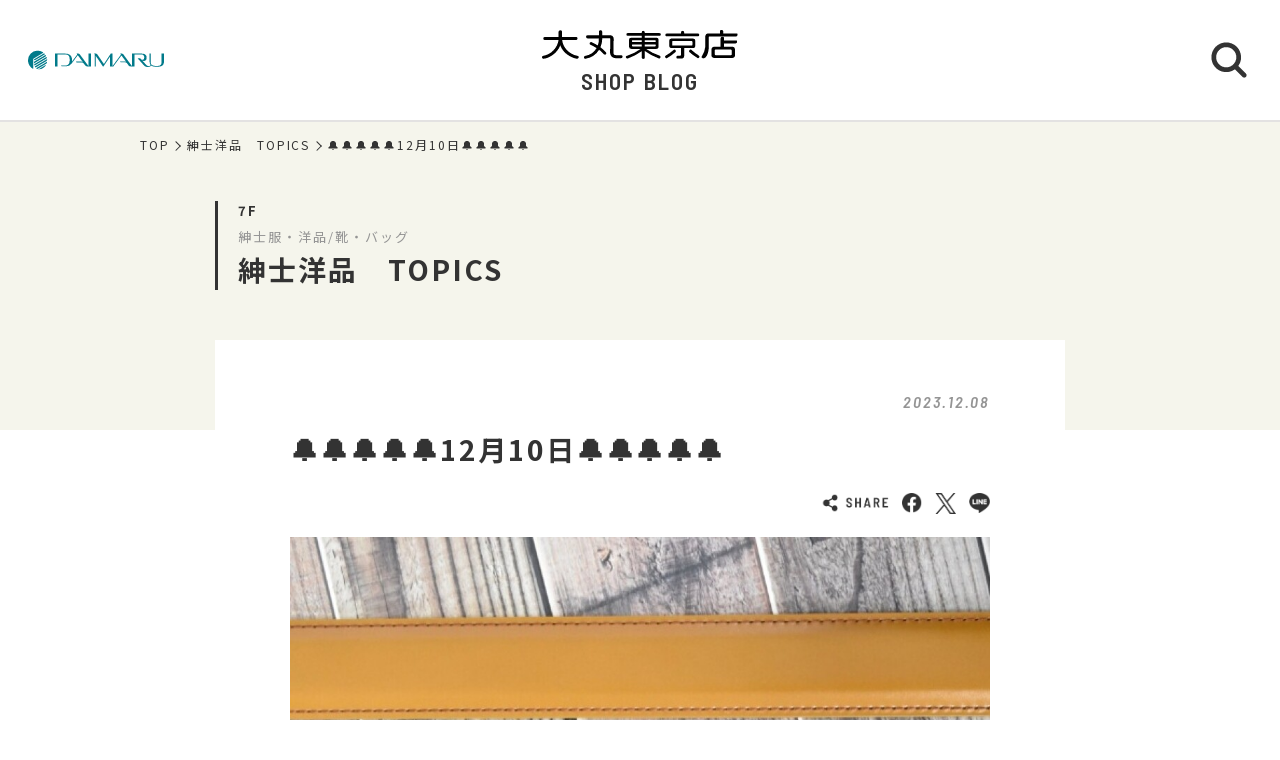

--- FILE ---
content_type: text/html; charset=UTF-8
request_url: https://shopblog.dmdepart.jp/tokyo/detail/?cd=018368&scd=000010
body_size: 6136
content:


<!DOCTYPE html>
<html>
<head>
<meta charset="utf-8">
<meta http-equiv="X-UA-Compatible" content="IE=edge"/>
<meta name="viewport" content="width=device-width, initial-scale=1.0, minimum-scale=1.0">
<meta name="format-detection" content="telephone=no">

<title>🔔🔔🔔🔔🔔12月10日🔔🔔🔔🔔🔔 | 紳士洋品　TOPICS | 大丸東京店公式 SHOP BLOG</title>
<meta name="description" content="   奈良正倉院に古くから珍重され 紺玉のあしらわれた紺玉帯は 日本最古の革ベルトとして保管されています (※紺玉は12月の誕生石ラピスラズリ)   12月に流れるジ">
<meta name="keyword" content="">

<meta property="og:locale" content="ja_JP" />
<meta property="og:type" content="article" />
<meta property="og:site_name" content="大丸東京店" />
<meta property="og:url" content="https://shopblog.dmdepart.jp/tokyo/detail/?cd=018368&scd=000010" />
<meta property="og:title" content="🔔🔔🔔🔔🔔12月10日🔔🔔🔔🔔🔔 | 紳士洋品　TOPICS | 大丸東京店公式 SHOP BLOG" />
<meta property="og:description" content="   奈良正倉院に古くから珍重され 紺玉のあしらわれた紺玉帯は 日本最古の革ベルトとして保管されています (※紺玉は12月の誕生石ラピスラズリ)   12月に流れるジ" />
<meta property="og:image" content="https://shopblog.dmdepart.jp/tokyo/uploads/images/resized/480x480/tokyo/000360/000360/803b23ee.jpg" />

<link rel="shortcut icon" href="/assets/images/favicon_daimaru.ico" type="image/vnd.microsoft.icon" />
<link rel="apple-touch-icon" href="/assets/images/apple-touch-icon_daimaru.png">

<link href="https://fonts.googleapis.com/css?family=Barlow+Semi+Condensed:500,600,600i,700|Noto+Sans+JP:400,500,700&display=swap" id="gwebfont">
<link rel="stylesheet" href="/assets/css/reset.css">
<link rel="stylesheet" href="/assets/css/common.css?2303091831">
<link rel="stylesheet" href="/tokyo/assets/css/layout.css"><link rel="stylesheet" href="/assets/css/detail.css">

<script type="application/ld+json">
{
  "@context": "http://schema.org",
  "@type": "BreadcrumbList",
  "itemListElement": [
    {
      "@type": "ListItem",
      "position": 1,
      "item": {
        "@id": "https://shopblog.dmdepart.jp/tokyo/",
        "name": "TOP"
      }
    },
    {
      "@type": "ListItem",
      "position": 2,
      "item": {
        "@id": "https://shopblog.dmdepart.jp/tokyo/list/?scd=000010",
        "name": "紳士洋品　TOPICS"
      }
    },
    {
      "@type": "ListItem",
      "position": 3,
      "item": {
        "@id": "https://shopblog.dmdepart.jp/tokyo/detail/?cd=018368&scd=000010",
        "name": "🔔🔔🔔🔔🔔12月10日🔔🔔🔔🔔🔔"
      }
    }
  ]
}
</script>
<!-- Google Tag Manager -->
<script>(function(w,d,s,l,i){w[l]=w[l]||[];w[l].push({'gtm.start':
new Date().getTime(),event:'gtm.js'});var f=d.getElementsByTagName(s)[0],
j=d.createElement(s),dl=l!='dataLayer'?'&l='+l:'';j.async=true;j.src=
'https://www.googletagmanager.com/gtm.js?id='+i+dl;f.parentNode.insertBefore(j,f);
})(window,document,'script','dataLayer','GTM-MWSWDHM');</script>
<!-- End Google Tag Manager -->
<!-- Google Tag Manager -->
<script>(function(w,d,s,l,i){w[l]=w[l]||[];w[l].push({'gtm.start':
new Date().getTime(),event:'gtm.js'});var f=d.getElementsByTagName(s)[0],
j=d.createElement(s),dl=l!='dataLayer'?'&l='+l:'';j.async=true;j.src=
'https://www.googletagmanager.com/gtm.js?id='+i+dl;f.parentNode.insertBefore(j,f);
})(window,document,'script','dataLayer','GTM-P347R2D');</script>
<!-- End Google Tag Manager -->
</head>

<body id="Top">
<!-- Google Tag Manager (noscript) -->
<noscript><iframe src="https://www.googletagmanager.com/ns.html?id=GTM-MWSWDHM"
height="0" width="0" style="display:none;visibility:hidden"></iframe></noscript>
<!-- End Google Tag Manager (noscript) -->
<!-- Google Tag Manager (noscript) -->
<noscript><iframe src="https://www.googletagmanager.com/ns.html?id=GTM-P347R2D"
height="0" width="0" style="display:none;visibility:hidden"></iframe></noscript>
<!-- End Google Tag Manager (noscript) -->

<div class="cmn-wrapper">
      <header id="js-cmn-header" class="cmn-header">
    <div class="hd-inner">
      <div class="hd-logo type-daimaru"><a href="https://www.daimaru.co.jp/tokyo/"><img class="img-full" src="/assets/images/logo_daimaru.svg" alt="daimaru"></a></div>
      <div class="hd-title-wrap">
        <a href="/tokyo/">
          <div class="hd-store-logo"><img src="/assets/images/logo_tokyo.svg" alt="大丸東京店"></div>
          <div class="hd-title font-barlow">SHOP BLOG</div>
        </a>
      </div>
      <div class="hd-btn-search"><img src="/assets/images/common/icon_search.svg" alt="検索ボタン"></div>
    </div><!-- /.hd-inner -->
  </header>
  <div class="cmn-header-search">
    <div id="js-CloseHdSearch" class="overlay"></div>
    <div class="inner">
      <div class="btn-close"></div>
      <div class="header-search">
        <div class="cmn-search-block">
          <form method="GET" action="/tokyo/search/">
          <div class="search-box-wrap">
            <p class="search-box-hd"><span>ショップブログ記事検索</span></p>
            <div class="search-box keyword-box">
              <div class="ttl">キーワードで検索</div>
              <div class="keyword-search">
                <div class="input-keyword"><input type="text" name="keyword" value="" placeholder="キーワードを入力" class="inputText"></div>
                <input type="submit" value="検索" class="inputBtn">
              </div>
            </div><!-- /.search-box -->
            <div class="search-box category-box">
              <div class="ttl">カテゴリーで検索</div>
              <div class="category-select">
                <select class="inputSelect" onchange="location.href = value;" name="">
  <option value="/tokyo/search/">すべてのカテゴリー</option>
  <option value="/tokyo/search/?category=01">婦人服・洋品</option>
  <option value="/tokyo/search/?category=02">紳士服・洋品</option>
  <option value="/tokyo/search/?category=03">靴・バッグ</option>
  <option value="/tokyo/search/?category=04">アクセサリー・宝石・時計・メガネ</option>
  <option value="/tokyo/search/?category=05">コスメ・ビューティ</option>
  <option value="/tokyo/search/?category=06">スポーツ・旅行用品</option>
  <option value="/tokyo/search/?category=07">ベビー・キッズ</option>
  <option value="/tokyo/search/?category=08">和装・和装小物</option>
  <option value="/tokyo/search/?category=09">リビング・キッチン・文具</option>
  <option value="/tokyo/search/?category=10">食品</option>
  <option value="/tokyo/search/?category=11">カフェ・レストラン・イートイン</option>
  <option value="/tokyo/search/?category=12">その他</option>
</select>
              </div>
            </div><!-- /.search-box -->
            <div class="search-box shoplist-box">
              <div class="ttl">ショップ名で検索</div>
              <div class="btn-shoplist"><a href="/tokyo/shops/">ショップ一覧<svg class="arrow" xmlns="http://www.w3.org/2000/svg" viewBox="0 0 21.4 35.8"><path d="M18.4,32.8,3,17.9,18.4,3" fill="none" stroke="#fff" stroke-linecap="round" stroke-linejoin="round"/></svg></a></div>
            </div><!-- /.search-box -->
          </div><!-- /.search-box-wrap -->
          </form>
        </div><!-- /.cmn-search-block -->
      </div>
    </div>
  </div>

    <main class="cmn-main" role="main">
    <div class="main-inner">
                  <section class="cmn-breadcrumb">
        <ol class="breadcrumb-list">
          <li><a href="/tokyo/">TOP</a></li>
          <li><a href="/tokyo/list/?scd=000010">紳士洋品　TOPICS</a></li>
          <li>🔔🔔🔔🔔🔔12月10日🔔🔔🔔🔔🔔</li>
        </ol>
      </section><!-- /.cmn-breadcrumb -->

            <article class="art-shopblog">
        <section class="art-header">
          <div class="inner">
            <div class="floor">7F</div>
            <div class="category">紳士服・洋品/靴・バッグ</div>
            <div class="shop"><a href="/tokyo/list/?scd=000010">紳士洋品　TOPICS</a></div>
          </div>
        </section>
        <section class="art-main">
          <div class="inner">
            <div class="blog-head">
                                                        <div class="date font-barlow">2023.12.08</div>
            </div><!-- /.blog-head -->
            <div class="blog-body">
              <h1 class="blog-title">🔔🔔🔔🔔🔔12月10日🔔🔔🔔🔔🔔</h1>

                            <div class="sns-wrap">
                <ul class="sns-list">
                  <li><img src="/assets/images/common/sns_share.png" alt="SHARE"></li>
                  <li class="sns-fb">
                    <a href="http://www.facebook.com/sharer.php?u=https%3A%2F%2Fshopblog.dmdepart.jp%2Ftokyo%2Fdetail%2F%3Fcd%3D018368%26scd%3D000010&amp;t=%F0%9F%94%94%F0%9F%94%94%F0%9F%94%94%F0%9F%94%94%F0%9F%94%9412%E6%9C%8810%E6%97%A5%F0%9F%94%94%F0%9F%94%94%F0%9F%94%94%F0%9F%94%94%F0%9F%94%94+%7C+%E7%B4%B3%E5%A3%AB%E6%B4%8B%E5%93%81%E3%80%80TOPICS+%7C+%E5%A4%A7%E4%B8%B8%E6%9D%B1%E4%BA%AC%E5%BA%97%E5%85%AC%E5%BC%8F+SHOP+BLOG" class="icon-facebook" target="_blank"><img src="/assets/images/common/sns_facebook.png" alt="Facebookでシェアする"></a>
                  </li>
                  <li class="sns-tw">
                    <a href="http://twitter.com/share/?url=https%3A%2F%2Fshopblog.dmdepart.jp%2Ftokyo%2Fdetail%2F%3Fcd%3D018368%26scd%3D000010&amp;text=%F0%9F%94%94%F0%9F%94%94%F0%9F%94%94%F0%9F%94%94%F0%9F%94%9412%E6%9C%8810%E6%97%A5%F0%9F%94%94%F0%9F%94%94%F0%9F%94%94%F0%9F%94%94%F0%9F%94%94+%7C+%E7%B4%B3%E5%A3%AB%E6%B4%8B%E5%93%81%E3%80%80TOPICS+%7C+%E5%A4%A7%E4%B8%B8%E6%9D%B1%E4%BA%AC%E5%BA%97%E5%85%AC%E5%BC%8F+SHOP+BLOG" class="icon-x" target="_blank"><img src="/assets/images/common/sns_x.png" alt="XでPostする"></a>
                  </li>
                  <li class="sns-line">
                    <a href="http://line.me/R/msg/text/?🔔🔔🔔🔔🔔12月10日🔔🔔🔔🔔🔔 | 紳士洋品　TOPICS | 大丸東京店公式 SHOP BLOG%0D%0Ahttps%3A%2F%2Fshopblog.dmdepart.jp%2Ftokyo%2Fdetail%2F%3Fcd%3D018368%26scd%3D000010"><img src="/assets/images/common/sns_line.png" alt="LINEで送る"></a>
                  </li>
                </ul>
              </div><!-- ./sns-wrap -->

                            <div class="main-box">
                
                                <p class="img-thumbnail"><img src="https://shopblog.dmdepart.jp/tokyo/uploads/images/resized/1000x0/tokyo/000360/000360/803b23ee.jpg" alt="🔔🔔🔔🔔🔔12月10日🔔🔔🔔🔔🔔"> </p>                                <p style="text-align: center;">&nbsp;</p>
<p style="text-align: center;"><img src="https://shopblog-dmdepart-0200.pictona.jp/scc-admin/asset/tokyo/000360/000360/d93cc4e6.png" alt="画像" /></p>
<p style="text-align: center;">奈良正倉院に古くから珍重され</p>
<p style="text-align: center;">紺玉のあしらわれた紺玉帯は</p>
<p style="text-align: center;">日本最古の革ベルトとして保管されています</p>
<p style="text-align: center;">(※紺玉は12月の誕生石<strong>ラピスラズリ)</strong></p>
<p style="text-align: center;">&nbsp;</p>
<p style="text-align: center;">12月に流れる<span style="font-size: 120%;"><strong>ジングル🔔ベル</strong></span></p>
<p style="text-align: center;">10日の <span style="font-size: 120%;"><strong>ト</strong></span>&nbsp;と組み合わせて</p>
<p style="text-align: center;"><span style="font-size: 120%;"><strong>【ベルト】</strong></span>とする語呂合わせから</p>
<p style="text-align: center;">名付けられました</p>
<p style="text-align: center;">&nbsp;</p>
<p style="text-align: center;">🔔🔔🔔🔔🔔🔔🔔🔔🔔🔔</p>
<p style="text-align: center;">ベルト＆革小物売場では</p>
<p style="text-align: center;">ｺｰﾄﾞﾊﾞﾝﾌｪｱ開催中</p>
<p style="text-align: center;"><span style="font-size: 120%;"><strong><em><img src="https://shopblog-dmdepart-0200.pictona.jp/scc-admin/asset/tokyo/000360/000360/w600/104a55d3.jpg" alt="画像" /></em></strong></span></p>
<p style="text-align: center;">ｺｰﾄﾞﾊﾞﾝ市松模様型押し</p>
<p style="text-align: center;"><strong>大丸東京店限定販売</strong>(先行)</p>
<p style="text-align: center;"><span style="font-size: 80%;">税込</span>22,000円</p>
<p style="text-align: center;"><img src="https://shopblog-dmdepart-0200.pictona.jp/scc-admin/asset/tokyo/000360/000360/w600/afcb30ca.jpg" alt="画像" /></p>
<p style="text-align: center;">ｺｰﾄﾞﾊﾞﾝﾍﾞﾙﾄ</p>
<p style="text-align: center;"><span style="font-size: 80%;">税込</span>22,000円</p>
<p style="text-align: center;">※お買上げいただいたｺｰﾄﾞﾊﾞﾝﾍﾞﾙﾄに</p>
<p style="text-align: center;"><strong><span style="color: #ff6600;">名入れ無料ｻｰﾋﾞｽ中</span>～12日(火)迄</strong></p>
<p style="text-align: center;">&nbsp;</p>
<p style="text-align: center;">プレリーでは他にもたくさんの</p>
<p style="text-align: center;">ベルトをご用意しております</p>
<p style="text-align: center;">&nbsp;</p>
<p style="text-align: center;">オン・オフ両用使いに人気</p>
<p style="text-align: center;"><img src="https://shopblog-dmdepart-0200.pictona.jp/scc-admin/asset/tokyo/000360/000360/w600/b84de826.jpg" alt="画像" /></p>
<p style="text-align: center;">10年ベルト&ldquo;ﾌﾞｯﾃｰﾛ&rdquo;</p>
<p style="text-align: center;">税込13,200円</p>
<p style="text-align: center;">&nbsp;</p>
<p style="text-align: center;"><img src="https://shopblog-dmdepart-0200.pictona.jp/scc-admin/asset/tokyo/000360/000360/w600/2aa43c82.jpg" alt="画像" /></p>
<p style="text-align: center;">ベルトはﾜﾝﾎﾟｲﾝﾄのｵｼｬﾚに最適です✨</p>
<p style="text-align: center;">是非、贈物に🎁</p>
<p style="text-align: center;">&nbsp;</p>
<p style="text-align: center;">お問合せ</p>
<p style="text-align: center;">７階革小物売場</p>
<p style="text-align: center;"><a href="TEL:03-6895-2338"><span style="color: #0000ff;">TEL:03-6895-2338(直通)</span></a></p>
<p style="text-align: center;"><img src="https://shopblog-dmdepart-0200.pictona.jp/scc-admin/asset/tokyo/000360/000360/w600/5f837d24.jpg" alt="画像" /></p>              </div><!-- /.main-box -->

                                          
                                          <div class="keyword-box">
                <ul class="cmn-keyword-list">
                                                          <li><a href="/tokyo/search/?tcd=trend0143"><span>自分ご褒美</span></a></li>
                                                                              <li><a href="/tokyo/search/?tcd=trend0135"><span>クリスマス</span></a></li>
                                                                              <li><a href="/tokyo/search/?tcd=trend0101"><span>商品情報</span></a></li>
                                                                              <li><a href="/tokyo/search/?tcd=trend0113"><span>プチギフト</span></a></li>
                                                                              <li><a href="/tokyo/search/?tcd=trend0115"><span>スタッフおすすめ</span></a></li>
                                                                              <li><a href="/tokyo/search/?tcd=trend0116"><span>定番</span></a></li>
                                                                              <li><a href="/tokyo/search/?tcd=trend0117"><span>人気商品</span></a></li>
                                                                              <li><a href="/tokyo/search/?tcd=trend0207"><span>メンズ雑貨</span></a></li>
                                                      </ul>
              </div><!-- /.keyword-box -->
              
            </div><!-- /.blog-body -->
                        <div class="cmn-pager-wrap">
              <div class="inner font-barlow">
                                                <div class="cmn-pager-back"><a href="/tokyo/detail/?cd=018367&scd=000010"><svg class="arrow" xmlns="http://www.w3.org/2000/svg" viewBox="0 0 21.4 35.8"><path d="M18.4,32.8,3,17.9,18.4,3" fill="none" stroke="#333" stroke-linecap="round" stroke-linejoin="round"/></svg>BACK</a></div>
                                <ul class="cmn-pager">
                                    <li class="pager-num">
                    <div><a href="/tokyo/detail/?cd=026166&scd=000010">1</a></div>
                  </li>
                  <li class="pager-ellipsis">
                    <div>⋯</div>
                  </li>
                                                                        <li class="pager-num">
                    <div><a href="/tokyo/detail/?cd=018413&scd=000010">118</a></div>
                  </li>
                                    <li class="pager-num">
                    <div><a href="/tokyo/detail/?cd=018367&scd=000010">119</a></div>
                  </li>
                                    <li class="pager-num pager-current">
                    <div><a href="/tokyo/detail/?cd=018368&scd=000010">120</a></div>
                  </li>
                                    <li class="pager-num">
                    <div><a href="/tokyo/detail/?cd=018365&scd=000010">121</a></div>
                  </li>
                                    <li class="pager-num">
                    <div><a href="/tokyo/detail/?cd=018386&scd=000010">122</a></div>
                  </li>
                                                      <li class="pager-ellipsis">
                    <div>⋯</div>
                  </li>
                  <li class="pager-num">
                    <div><a href="/tokyo/detail/?cd=015719&scd=000010">194</a></div>
                  </li>
                                  </ul>
                                                <div class="cmn-pager-next"><a href="/tokyo/detail/?cd=018365&scd=000010">NEXT<svg class="arrow" xmlns="http://www.w3.org/2000/svg" viewBox="0 0 21.4 35.8"><path d="M18.4,32.8,3,17.9,18.4,3" fill="none" stroke="#333" stroke-linecap="round" stroke-linejoin="round"/></svg></a></div>
                              </div><!-- /.inner -->
            </div>
            
          </div><!-- /.inner -->
        </section>
      </article>
            
            <section class="sec-shopinfo">
        <div class="cmn-inner">
          <h2 class="sec-title txt-ja">ショップ情報</h2>
          <div class="info-list-wrap">
                        <dl class="info-list name">
              <dt>ショップ名</dt>
              <dd><h3><a href="/tokyo/list/?scd=000010">紳士洋品　TOPICS</a></h3></dd>
            </dl>
            <dl class="info-list floor">
              <dt>フロア</dt>
              <dd>
                <div class="fl">7F</div>
                                                              </dd>
            </dl>
                                                            <dl class="info-list category">
              <dt>カテゴリー</dt>
              <dd>紳士服・洋品/靴・バッグ</dd>
            </dl>
          </div><!-- /.info-list-wrap -->
                            </div>
      </section>

            <section class="sec-trend_keywords">
        <div class="cmn-inner">
          <h2 class="title font-barlow">TREND KEY WORDS</h2>
          <ul id="js-KeywordList" class="cmn-keyword-list">
                        <li><a href="/tokyo/search/?tcd=trend0144"><span>バイヤーおすすめ</span></a></li>
                        <li><a href="/tokyo/search/?tcd=trend0143"><span>自分ご褒美</span></a></li>
                        <li><a href="/tokyo/search/?tcd=trend0113"><span>プチギフト</span></a></li>
                        <li><a href="/tokyo/search/?tcd=trend0117"><span>人気商品</span></a></li>
                        <li><a href="/tokyo/search/?tcd=trend0118"><span>今が旬</span></a></li>
                        <li><a href="/tokyo/search/?tcd=trend0120"><span>期間限定</span></a></li>
                      </ul>
          <div class="btn-keyword-more font-barlow">MORE</div>
          <div class="sp-keword-more">
            <div id="js-CloseKeywordList" class="overlay">
              <div class="btn-close"></div>
              <div id="js-MoreKeywordList" class="more-list"></div>
            </div>
          </div><!-- /.sp-keword-more -->
        </div>
      </section>

            <section class="sec-blog_recommend">
        <h2 class="sec-title bg-beige font-barlow">RECOMMEND BLOG</h2>
        <div class="cmn-bloglist bg-beige-top">
          <ul class="cmn-list-type01">
                        <li class="cmn-list-item">
              <a href="/tokyo/detail/?cd=026167&scd=000533">
                                <div class="photo">
                  <span class="icon-new font-barlow"></span>
                                    <img class="img-full" src="https://shopblog.dmdepart.jp/tokyo/uploads/images/resized/680x680/tokyo/004145/004145/1656cdd2.png" alt="【ANGLAIS】 端正さと上質感を備えた大人のステンカラーコート">
                </div>
                <div class="detail">
                  <div class="head">
                    <div class="date">2026.01.19</div>
                    <div class="floor">7F</div>
                  </div>
                  <h2 class="title">【ANGLAIS】 端正さと上質感を備えた大人のステンカラーコート</h2>
                  <h3 class="shop">ANGLAIS</h3>
                </div>
              </a>
            </li>
                        <li class="cmn-list-item">
              <a href="/tokyo/detail/?cd=026173&scd=000249">
                                <div class="photo">
                  <span class="icon-new font-barlow"></span>
                                    <img class="img-full" src="https://shopblog.dmdepart.jp/tokyo/uploads/images/resized/680x680/tokyo/000776/000776/76555930.jpeg" alt="MORE SALE">
                </div>
                <div class="detail">
                  <div class="head">
                    <div class="date">2026.01.17</div>
                    <div class="floor">8F</div>
                  </div>
                  <h2 class="title">MORE SALE</h2>
                  <h3 class="shop">トゥモローランド（８F）</h3>
                </div>
              </a>
            </li>
                        <li class="cmn-list-item">
              <a href="/tokyo/detail/?cd=026081&scd=000013">
                                <div class="photo">
                  <span class="icon-new font-barlow"></span>
                                    <img class="img-full" src="https://shopblog.dmdepart.jp/tokyo/uploads/images/resized/680x680/tokyo/000363/000363/14cb02ec.jpeg" alt="オールハンドメイドアクセサリー＜Fiore di Pesca＞1/28～2/3">
                </div>
                <div class="detail">
                  <div class="head">
                    <div class="date">2026.01.17</div>
                    <div class="floor">3F</div>
                  </div>
                  <h2 class="title">オールハンドメイドアクセサリー＜Fiore di Pesca＞1/28～2/3</h2>
                  <h3 class="shop">婦人洋品　TOPICS</h3>
                </div>
              </a>
            </li>
                        <li class="cmn-list-item">
              <a href="/tokyo/detail/?cd=026150&scd=000768">
                                <div class="photo">
                  <span class="icon-new font-barlow"></span>
                                    <img class="img-full" src="https://shopblog.dmdepart.jp/tokyo/uploads/images/resized/680x680/tokyo/004380/004380/24d53e24.jpg" alt="ペッレモルビダのHawserシリーズからチャコールグレーが新たに発売♫">
                </div>
                <div class="detail">
                  <div class="head">
                    <div class="date">2026.01.17</div>
                    <div class="floor">7F</div>
                  </div>
                  <h2 class="title">ペッレモルビダのHawserシリーズからチャコールグレーが新たに発売♫</h2>
                  <h3 class="shop">ペッレモルビダ</h3>
                </div>
              </a>
            </li>
                      </ul>
        </div>
      </section>

      <div class="cmn-btn btn-blog-top"><a href="/tokyo/">大丸東京店 SHOP BLOG トップへ<svg class="arrow" xmlns="http://www.w3.org/2000/svg" viewBox="0 0 21.4 35.8"><path d="M18.4,32.8,3,17.9,18.4,3" fill="none" stroke="#fff" stroke-linecap="round" stroke-linejoin="round"/></svg></a></div>

    </div><!-- /.main-inner -->
  </main>
  
      <footer class="cmn-footer">
    <div class="page-top hide"><a href="#Top" class="js-smooth-scroll"><svg class="arrow" xmlns="http://www.w3.org/2000/svg" viewBox="0 0 21.4 35.8"><path d="M18.4,32.8,3,17.9,18.4,3" fill="none" stroke="#fff" stroke-linecap="round" stroke-linejoin="round"/></svg></a></div>
    <div class="ft-inner">
      <address class="ft-address">
        <div class="logo"><img src="/assets/images/logo_tokyo_wh.svg" alt="大丸東京店"></div>
        <p> 〒100-6701 <br class="sp-visible">東京都千代田区丸の内1-9-1</p>
        <p>Tel.<a href="tel:050-1782-0000">050-1782-0000</a></p>
      </address>
      <ul class="ft-link">
        <li><a href="https://www.daimaru.co.jp/tokyo/" target="_blank">大丸東京店サイト</a></li>
        <li><a href="https://dmdepart.jp/siteinfo/?_ga=2.255955531.1575309685.1565164192-1865160794.1554984484" target="_blank">サイトのご利用にあたって</a></li>
        <li><a href="https://dmdepart.jp/socialpolicy/?_ga=2.217322838.1575309685.1565164192-1865160794.1554984484" target="_blank">ソーシャルメディアポリシー</a></li>
        <li><a href="https://dmdepart.jp/privacy/?_ga=2.217322838.1575309685.1565164192-1865160794.1554984484" target="_blank">大丸・松坂屋ホームページのプライバシーポリシー</a></li>
        <li><a href="https://www.daimaru-matsuzakaya.com/privacy.html" target="_blank">個人情報保護基本方針･お客様の個人情報の取扱いについて</a></li>
        <li><a href="https://www.daimaru.co.jp/faq/" target="_blank">お問い合わせ</a></li>
      </ul>
      <div class="ft-copyright">©Daimaru Matsuzakaya Department Stores Co.Ltd. All Rights Reserved.</div>
    </div><!-- /.ft-inner -->
  </footer>
<!-- /.cmn-wrapper --></div>

<script src="//cdn.jsdelivr.net/gh/cferdinandi/smooth-scroll@15/dist/smooth-scroll.polyfills.min.js"></script>
<script src="/assets/js/common.js"></script>
</body>
</html>


--- FILE ---
content_type: text/css
request_url: https://shopblog.dmdepart.jp/assets/css/detail.css
body_size: 2462
content:
@charset "UTF-8";
/* ブログ記事 */
.art-shopblog {
  padding-bottom: 40px;
}

@media (min-width: 768px) {
  .art-shopblog {
    padding-bottom: 10px;
  }
}

.art-header {
  background: #F5F5EC;
  padding: 22px 16px 25px;
}

@media (min-width: 768px) {
  .art-header {
    padding: 35px 15px 50px;
  }
}

.art-header .inner {
  border-left: 3px solid #333;
  padding-left: 20px;
  font-weight: bold;
}

@media (min-width: 768px) {
  .art-header .inner {
    max-width: 850px;
    margin: 0 auto;
  }
}

.art-header .floor {
  font-size: 14px;
  font-size: 3.73333vw;
}

@media (min-width: 768px) {
  .art-header .floor {
    font-size: 13px;
    font-size: 1.3rem;
  }
}

.art-header .category {
  font-size: 12px;
  font-size: 3.2vw;
  color: #949494;
  font-weight: 400;
  padding: 7px 0 2px;
}

@media (min-width: 768px) {
  .art-header .category {
    font-size: 13px;
    font-size: 1.3rem;
  }
}

.art-header .shop {
  font-size: 20px;
  font-size: 5.33333vw;
}

@media (min-width: 768px) {
  .art-header .shop {
    font-size: 28px;
    font-size: 2.8rem;
  }
}

@media (min-width: 768px) {
  .art-main {
    background: linear-gradient(#F5F5EC 0%, #F5F5EC 90px, #fff 90px, #fff 100%);
  }
}

.art-main > .inner {
  padding: 30px 18px;
}

@media (min-width: 768px) {
  .art-main > .inner {
    max-width: 850px;
    margin: 0 auto;
    background: #fff;
    padding: 50px 75px;
  }
}

.art-main .blog-head {
  display: -webkit-box;
  display: -ms-flexbox;
  display: flex;
  -webkit-box-align: center;
  -ms-flex-align: center;
  align-items: center;
  -ms-flex-wrap: wrap;
  flex-wrap: wrap;
  gap: 10px;
  margin-bottom: 14px;
}

.art-main .blog-head .icon-new {
  background: #CB1519;
  color: #fff;
  font-size: 14px;
  font-size: 3.73333vw;
  padding: 4px 20px;
}

@media (min-width: 768px) {
  .art-main .blog-head .icon-new {
    font-size: 14px;
    font-size: 1.4rem;
    padding: 4px 18px;
  }
}

.art-main .blog-head .icon-weborder {
  font-weight: 500;
  font-size: 14px;
  font-size: 3.73333vw;
  letter-spacing: 0.14em;
  color: #fff;
  padding: 4px 15px;
}

.art-main .blog-head .icon-weborder.type-daimaru {
  background: rgba(0, 122, 137, 0.9);
}

.art-main .blog-head .icon-weborder.type-matsuzakaya {
  background: rgba(0, 79, 160, 0.9);
}

@media (min-width: 768px) {
  .art-main .blog-head .icon-weborder {
    font-size: 14px;
    font-size: 1.4rem;
    padding: 4px 18px;
  }
}

.art-main .blog-head .icon-telorder {
  font-weight: 500;
  font-size: 14px;
  font-size: 3.73333vw;
  letter-spacing: 0.14em;
  color: #fff;
  padding: 4px 15px;
  background: rgba(255, 146, 138, 0.9);
}

@media (min-width: 768px) {
  .art-main .blog-head .icon-telorder {
    font-size: 14px;
    font-size: 1.4rem;
    padding: 4px 18px;
  }
}

.art-main .blog-head .date {
  width: 100%;
  margin-left: auto;
  font-style: italic;
  font-size: 16px;
  font-size: 4.26667vw;
  color: #949494;
  text-align: right;
}

@media (min-width: 768px) {
  .art-main .blog-head .date {
    width: auto;
    font-size: 16px;
    font-size: 1.6rem;
    text-align: left;
  }
}

.art-main .blog-body .blog-title {
  font-size: 20px;
  font-size: 5.33333vw;
  font-weight: bold;
  line-height: 1.3;
  margin-bottom: 23px;
}

@media (min-width: 768px) {
  .art-main .blog-body .blog-title {
    font-size: 28px;
    font-size: 2.8rem;
    line-height: 1.5;
  }
}

.art-main .blog-body .main-box {
  margin-top: 23px;
}

.art-main .blog-body .main-box ul {
  list-style-type: disc;
  margin-left: 2em;
}

.art-main .blog-body .main-box ol {
  list-style-type: decimal;
  margin-left: 2em;
}

.art-main .blog-body .main-box p {
  font-size: 14px;
  font-size: 3.73333vw;
}

@media (min-width: 768px) {
  .art-main .blog-body .main-box p {
    font-size: 14px;
    font-size: 1.4rem;
    line-height: 1.714285714;
  }
}

.art-main .blog-body .main-box p.img-thumbnail {
  margin-bottom: 25px;
}

@media (min-width: 768px) {
  .art-main .blog-body .main-box p.img-thumbnail {
    margin-bottom: 45px;
  }
}

.art-main .blog-body .main-box p img {
  display: block;
  margin: 0 auto;
  height: auto;
}

.art-main .blog-body .main-box h1 {
  font-size: 24px;
  font-size: 6.4vw;
  font-weight: bold;
}

@media (min-width: 768px) {
  .art-main .blog-body .main-box h1 {
    font-size: 24px;
    font-size: 2.4rem;
  }
}

.art-main .blog-body .main-box h2 {
  font-size: 21px;
  font-size: 5.6vw;
  font-weight: bold;
}

@media (min-width: 768px) {
  .art-main .blog-body .main-box h2 {
    font-size: 21px;
    font-size: 2.1rem;
  }
}

.art-main .blog-body .main-box h3 {
  font-size: 20px;
  font-size: 5.33333vw;
  font-weight: bold;
}

@media (min-width: 768px) {
  .art-main .blog-body .main-box h3 {
    font-size: 20px;
    font-size: 2rem;
  }
}

.art-main .blog-body .main-box h4 {
  font-size: 18px;
  font-size: 4.8vw;
  font-weight: bold;
}

@media (min-width: 768px) {
  .art-main .blog-body .main-box h4 {
    font-size: 18px;
    font-size: 1.8rem;
  }
}

.art-main .blog-body .main-box h5 {
  font-size: 16px;
  font-size: 4.26667vw;
  font-weight: bold;
}

@media (min-width: 768px) {
  .art-main .blog-body .main-box h5 {
    font-size: 16px;
    font-size: 1.6rem;
  }
}

.art-main .blog-body .main-box h6 {
  font-weight: bold;
}

.art-main .blog-body .main-box a {
  text-decoration: underline;
}

.art-main .blog-body .main-box em {
  font-style: italic;
}

.art-main .blog-body .main-box sup {
  vertical-align: super;
  font-size: smaller;
}

.art-main .blog-body .main-box sub {
  vertical-align: sub;
  font-size: smaller;
}

.art-main .blog-body .main-box code {
  display: block;
  padding: 20px;
  background: #eee;
}

.art-main .blog-body .main-box table,
.art-main .blog-body .main-box table th,
.art-main .blog-body .main-box table td {
  border: 1px solid #999;
}

.art-main .blog-body .main-box table th,
.art-main .blog-body .main-box table td {
  padding: 5px;
  word-break: break-all;
}

.art-main .blog-body .cmn-keyword-list {
  margin: 0;
}

.art-main .cmn-pager-wrap {
  padding: 0;
  margin-top: 40px;
}

@media (min-width: 768px) {
  .art-main .cmn-pager-wrap {
    margin-top: 60px;
  }
}

/* ショップ情報 */
.sec-shopinfo {
  background: #F5F5EC;
}

@media (min-width: 768px) {
  .sec-shopinfo .sec-title {
    padding-top: 50px;
  }
}

.sec-shopinfo .cmn-inner {
  padding: 0 18px 40px;
}

@media (min-width: 768px) {
  .sec-shopinfo .cmn-inner {
    padding: 0 18px 60px;
  }
}

.sec-shopinfo .info-list-wrap {
  padding: 25px 0 0;
}

@media (min-width: 768px) {
  .sec-shopinfo .info-list-wrap {
    max-width: 500px;
    margin: 0 auto;
    padding: 35px 0 0;
  }
}

.sec-shopinfo .info-list {
  display: -webkit-box;
  display: -ms-flexbox;
  display: flex;
  -webkit-box-align: center;
  -ms-flex-align: center;
  align-items: center;
  background: rgba(255, 255, 255, 0.85);
  margin-bottom: 3px;
  font-size: 14px;
  font-size: 3.73333vw;
}

@media (min-width: 768px) {
  .sec-shopinfo .info-list {
    font-size: 13px;
    font-size: 1.3rem;
  }
}

.sec-shopinfo .info-list dt {
  width: 30%;
  text-align: center;
}

@media (min-width: 768px) {
  .sec-shopinfo .info-list dt {
    width: 100px;
  }
}

.sec-shopinfo .info-list dd {
  padding: 14px 16px;
  border-left: 3px solid #F5F5EC;
  width: 70%;
  background: #fff;
}

@media (min-width: 768px) {
  .sec-shopinfo .info-list dd {
    width: 400px;
  }
}

.sec-shopinfo .info-list.name dd {
  font-size: 15px;
  font-size: 4vw;
  font-weight: bold;
}

@media (min-width: 768px) {
  .sec-shopinfo .info-list.name dd {
    font-size: 16px;
    font-size: 1.6rem;
  }
}

@media (min-width: 768px) {
  .sec-shopinfo .info-list.floor dd {
    display: -webkit-box;
    display: -ms-flexbox;
    display: flex;
    -webkit-box-align: center;
    -ms-flex-align: center;
    align-items: center;
  }
}

.sec-shopinfo .info-list.floor .fl {
  font-size: 15px;
  font-size: 4vw;
}

@media (min-width: 768px) {
  .sec-shopinfo .info-list.floor .fl {
    font-size: 13px;
    font-size: 1.3rem;
  }
}

.sec-shopinfo .info-list.floor .fl-map {
  margin-top: 5px;
  font-size: 13px;
  font-size: 3.46667vw;
}

@media (min-width: 768px) {
  .sec-shopinfo .info-list.floor .fl-map {
    font-size: 12px;
    font-size: 1.2rem;
    margin-left: auto;
    margin-top: 0;
  }
}

.sec-shopinfo .info-list.floor .fl-map a {
  position: relative;
  border: 1px solid;
  border-radius: 3px;
  padding: 3px 10px;
  line-height: 1;
}

@media (min-width: 768px) {
  .sec-shopinfo .info-list.floor .fl-map a {
    border: none;
    padding: 5px 15px;
    background: url(../images/common/arrow02.svg) no-repeat bottom right;
  }
}

.sec-shopinfo .info-list.floor .fl-map svg {
  width: 16px;
  vertical-align: middle;
  margin-top: -3px;
  margin-left: 6px;
}

@media (min-width: 768px) {
  .sec-shopinfo .info-list.floor .fl-map svg {
    display: none;
  }
}

.sec-shopinfo .info-list.open a {
  text-decoration: underline;
}

.sec-shopinfo .cmn-btn {
  margin-top: 30px;
  padding: 0 7px;
}

_:-ms-lang(x)::-ms-backdrop, .sec-shopinfo .info-list.floor .fl-map a {
  padding: 5px 15px 20px;
}

/* TREND KEY WORDS */
.sec-trend_keywords {
  padding-top: 33px;
}

@media (min-width: 768px) {
  .sec-trend_keywords {
    padding-top: 53px;
  }
}

/* RECOMMEND BLOG */
.sec-blog_recommend .cmn-bloglist {
  padding: 24px 18px 0;
}

@media (min-width: 768px) {
  .sec-blog_recommend .cmn-bloglist {
    padding: 40px 18px 0;
  }
  .sec-blog_recommend .cmn-bloglist.bg-beige-top:before {
    height: 170px;
  }
}

.btn-blog-top {
  padding: 0 25px 95px;
}

.btn-online-shopping {
  padding: 40px 0;
}

.btn-online-shopping a {
  padding-right: 0;
}

.btn-online-shopping.type-daimaru a {
  background-color: #007A89;
}

.btn-online-shopping.type-matsuzakaya a {
  background-color: #004FA0;
}

.btn-online-shopping .txt-l {
  font-size: 18px;
  font-weight: bold;
}

@media (min-width: 768px) {
  .btn-online-shopping .txt-l {
    font-size: 20px;
  }
}

.btn-online-shopping .txt-s {
  margin: 8px 5px 0;
  font-size: 12px;
}

@media (min-width: 768px) {
  .btn-online-shopping.type-daimaru a {
    padding: 16px 53px 17px 53px;
  }
  .btn-online-shopping.type-matsuzakaya a {
    padding: 16px 53px 17px 53px;
  }
}

.smashopi {
  margin: 40px 0;
  text-align: center;
  letter-spacing: 0.14em;
}

.smashopi-bnr {
  display: -webkit-box;
  display: -ms-flexbox;
  display: flex;
  -webkit-box-orient: vertical;
  -webkit-box-direction: normal;
  -ms-flex-direction: column;
  flex-direction: column;
  padding: 17px 0 20px;
  background: #FF928A;
  border-radius: 3px;
  color: #fff;
}

@media (min-width: 768px) {
  .smashopi-bnr {
    -webkit-box-orient: horizontal;
    -webkit-box-direction: normal;
    -ms-flex-direction: row;
    flex-direction: row;
    -webkit-box-align: center;
    -ms-flex-align: center;
    align-items: center;
    -webkit-box-pack: center;
    -ms-flex-pack: center;
    justify-content: center;
    gap: 0 20px;
    max-width: 571px;
    margin: 0 auto;
    padding: 16px 53px;
    pointer-events: none;
  }
}

.smashopi-bnr-txt1 {
  font-size: 18px;
  font-weight: bold;
}

@media (min-width: 768px) {
  .smashopi-bnr-txt1 {
    font-size: 14px;
  }
}

.smashopi-bnr-logo {
  width: 173px;
  margin: 12px auto 0;
}

@media (min-width: 768px) {
  .smashopi-bnr-logo {
    margin: 0;
    width: 166px;
  }
}

.smashopi-bnr-txt2 {
  width: 200px;
  margin: 15px auto 0;
  background: #fff;
  border-radius: 30px;
  color: #FF928A;
  font-size: 12px;
  font-weight: medium;
  line-height: 28px;
}

@media (min-width: 768px) {
  .smashopi-bnr-txt2 {
    display: none;
  }
}

.smashopi-about {
  margin-top: 20px;
  font-size: 14px;
}

.smashopi-about a {
  text-decoration: underline;
}

.smashopi-tel {
  margin-top: 5px;
  font-size: 14px;
}

@media (min-width: 768px) {
  .smashopi-tel a {
    pointer-events: none;
  }
}

.btn-online-shopping + .smashopi {
  margin-top: 0;
}

.btn-shopping-fixed {
  position: fixed;
  display: none;
  z-index: 999;
  bottom: 0;
  left: 0;
  right: 0;
}

.btn-shopping-fixed a {
  display: block;
  width: 100%;
  padding: 16px 17px;
  position: relative;
  color: #fff;
  text-align: center;
}

.btn-shopping-fixed a .txt-s {
  margin: 5px 0 0;
  font-size: 12px;
}

.btn-shopping-fixed.type-daimaru a {
  background: #007A89;
}

.btn-shopping-fixed.type-matsuzakaya a {
  background: #004FA0;
}

@media (min-width: 768px) {
  .btn-shopping-fixed {
    display: block;
    left: auto;
    right: 0;
    top: 50%;
    bottom: auto;
    -webkit-transform: translateY(-50%);
    transform: translateY(-50%);
  }
  .btn-shopping-fixed a {
    display: inline-block;
    width: auto;
    padding: 16px 17px;
    -webkit-writing-mode: vertical-rl;
    -ms-writing-mode: tb-rl;
    writing-mode: vertical-rl;
    text-orientation: upright;
    position: relative;
    border-radius: 3px 0 0 3px;
  }
}


--- FILE ---
content_type: image/svg+xml
request_url: https://shopblog.dmdepart.jp/assets/images/logo_tokyo_wh.svg
body_size: 2482
content:
<svg xmlns="http://www.w3.org/2000/svg" viewBox="0 0 63.7 9.4"><title>logo_tokyo_wh</title><path d="M5.4,2.3V.7A.6.6,0,0,1,6,.1a.6.6,0,0,1,.5.6V2.3H11c.4,0,.5.2.5.5a.5.5,0,0,1-.5.5H6.6a5.9,5.9,0,0,0,4.9,5.1c.5.1.4.6.4.7a.6.6,0,0,1-.7.2A6.6,6.6,0,0,1,6,5,7.5,7.5,0,0,1,.5,9.4.5.5,0,0,1,0,8.9a.7.7,0,0,1,.4-.5,6.2,6.2,0,0,0,5-5.1H1a.6.6,0,0,1-.6-.5c0-.3.2-.5.6-.5Zm13.1-.6V.7a.6.6,0,0,1,.6-.6h0a.5.5,0,0,1,.5.5V1.7h2.6a1.1,1.1,0,0,1,1.1,1.1h0V7.3a.7.7,0,0,0,.7.9h1.7a.5.5,0,0,1,0,1H24a1.7,1.7,0,0,1-1.8-1.6h0V2.9c.1-.1,0-.2-.1-.2H19.6a7.7,7.7,0,0,1-.6,3,9.3,9.3,0,0,1,1.8,1.6.5.5,0,0,1,0,.7c-.2.1-.5.1-.6-.1L18.6,6.5a6.5,6.5,0,0,1-4.5,2.9.5.5,0,0,1-.5-.5c0-.2.2-.4.5-.5a4.9,4.9,0,0,0,3.7-2.5l-2-1.1c-.2-.1-.4-.3-.2-.6a.3.3,0,0,1,.3-.3h.2a5.3,5.3,0,0,1,2.1,1.1,5,5,0,0,0,.3-2.4H14.9c-.4,0-.5-.2-.5-.5a.5.5,0,0,1,.5-.5Zm22.2.4h10a.5.5,0,0,0,.5-.5c0-.2-.1-.4-.5-.5H46.3V.8a.5.5,0,1,0-1,0v.3H40.7c-.3.1-.6.3-.6.5a.6.6,0,0,0,.6.5m9.2,3.1V3.5c0-.4-.3-.6-.7-.7H42.1a.7.7,0,0,0-.7.7h0V5.2a.7.7,0,0,0,.7.7h3.2V8.1a.3.3,0,0,1-.3.3h-.8a.5.5,0,0,0-.5.5c0,.2.3.4.5.4h1.3c.4.1.7-.2.8-.6h0V5.9h2.9a.7.7,0,0,0,.7-.7h0M49,4.8a.3.3,0,0,1-.3.3H42.6l-.2-.2v-1c0-.2.1-.3.2-.3h6.1c.2,0,.3.1.3.2Z" fill="#fff"/><path d="M42.8,6.5a14.4,14.4,0,0,1-2.5,1.8.4.4,0,0,0-.2.5c0,.1,0,.2.1.2s.3.3.6.1a15.7,15.7,0,0,0,2.6-1.9c.2-.2.3-.4,0-.6a.3.3,0,0,0-.5-.1h-.1M51,8.3,48.7,6.6c-.1-.2-.4-.3-.5-.1H48a.4.4,0,0,0,0,.6h0a15.7,15.7,0,0,0,2.6,1.9.5.5,0,0,0,.6-.1.7.7,0,0,0-.2-.7m-12.8,0a17.2,17.2,0,0,1-4.3-2.1h3.2a.8.8,0,0,0,.9-.7h0V3.2a.8.8,0,0,0-.8-.7H33.5V1.9h4.7c.3,0,.5-.1.5-.4a.5.5,0,0,0-.5-.5H33.5V.8a.5.5,0,1,0-1,0V1H28c-.2,0-.5.2-.5.4s.2.5.5.5h4.5v.6H29.1a.9.9,0,0,0-.8.8V5.5c0,.4.5.7.8.7h3a14,14,0,0,1-4.4,2.2.4.4,0,0,0-.3.6h0c.1.2.4.2.6.2a19.5,19.5,0,0,0,4.5-2.4v2a.5.5,0,0,0,1,0v-2a14.2,14.2,0,0,0,4.4,2.3c.3.2.5,0,.6-.2a.7.7,0,0,0-.2-.7h-.1M32.5,5.4h-3c-.1,0-.2-.2-.2-.2V4.9a.2.2,0,0,1,.2-.2h3Zm0-1.5h-3a.2.2,0,0,1-.2-.2h0V3.5a.2.2,0,0,1,.2-.2h3ZM37,5.2l-.2.2H33.5V4.7h3.3c.2,0,.2.1.2.2Zm-.2-1.9a.2.2,0,0,1,.2.2h0v.2a.2.2,0,0,1-.2.2H33.5V3.3ZM59,1.1V.5s.1-.5-.5-.5a.5.5,0,0,0-.6.4h0v.6H54.3a1.3,1.3,0,0,0-1.2,1.1V5.5a6.3,6.3,0,0,1-1,3,.5.5,0,0,0,.1.7.8.8,0,0,0,.8-.1,6.5,6.5,0,0,0,1.3-3.8V2.4s-.1-.3.3-.3h8.5s.6,0,.6-.5a.5.5,0,0,0-.5-.5H59Z" fill="#fff"/><path d="M62.9,3.4H59.3V2.7a.6.6,0,0,0-.6-.5.5.5,0,0,0-.6.4h0V5.4H56.3s-1.1,0-1.1.9v2s-.1.8,1,.8h5.5s1.1,0,1.2-.8v-2a1.2,1.2,0,0,0-1.1-.9H59.3v-1h3.6s.6,0,.6-.5.1-.5-.6-.5m-1.4,3,.2.2h0V8s.1.2-.3.2H56.6s-.3,0-.3-.2V6.6s-.1-.2.2-.2Z" fill="#fff"/></svg>